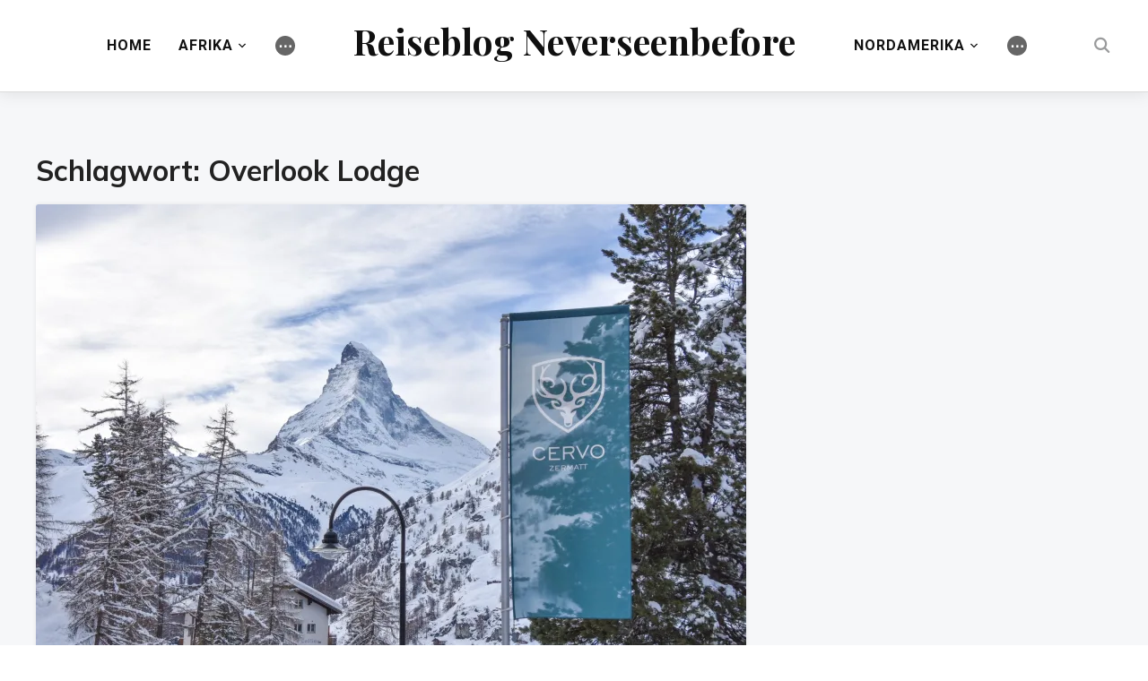

--- FILE ---
content_type: text/html; charset=UTF-8
request_url: https://www.neverseenbefore.de/tag/overlook-lodge/
body_size: 15717
content:
<!DOCTYPE html>
<html lang="de">
<head>
	<meta charset="UTF-8">
	<meta name="viewport" content="width=device-width, initial-scale=1.0">
	<link rel="profile" href="http://gmpg.org/xfn/11">
	<link rel="pingback" href="https://www.neverseenbefore.de/xmlrpc.php">

	<meta name='robots' content='index, follow, max-image-preview:large, max-snippet:-1, max-video-preview:-1' />

	<!-- This site is optimized with the Yoast SEO plugin v20.12 - https://yoast.com/wordpress/plugins/seo/ -->
	<title>Overlook Lodge Archives - Reiseblog Neverseenbefore</title>
	<link rel="canonical" href="https://www.neverseenbefore.de/tag/overlook-lodge/" />
	<meta property="og:locale" content="de_DE" />
	<meta property="og:type" content="article" />
	<meta property="og:title" content="Overlook Lodge Archives - Reiseblog Neverseenbefore" />
	<meta property="og:url" content="https://www.neverseenbefore.de/tag/overlook-lodge/" />
	<meta property="og:site_name" content="Reiseblog Neverseenbefore" />
	
	<!-- / Yoast SEO plugin. -->


<link rel='dns-prefetch' href='//stats.wp.com' />
<link rel='dns-prefetch' href='//fonts.googleapis.com' />
<link rel='dns-prefetch' href='//i0.wp.com' />
<link rel='dns-prefetch' href='//c0.wp.com' />
<link rel="alternate" type="application/rss+xml" title="Reiseblog Neverseenbefore &raquo; Feed" href="https://www.neverseenbefore.de/feed/" />
<link rel="alternate" type="application/rss+xml" title="Reiseblog Neverseenbefore &raquo; Kommentar-Feed" href="https://www.neverseenbefore.de/comments/feed/" />
<link rel="alternate" type="application/rss+xml" title="Reiseblog Neverseenbefore &raquo; Overlook Lodge Schlagwort-Feed" href="https://www.neverseenbefore.de/tag/overlook-lodge/feed/" />

<style type="text/css">
img.wp-smiley,
img.emoji {
	display: inline !important;
	border: none !important;
	box-shadow: none !important;
	height: 1em !important;
	width: 1em !important;
	margin: 0 0.07em !important;
	vertical-align: -0.1em !important;
	background: none !important;
	padding: 0 !important;
}
</style>
	<link rel='stylesheet' id='all-css-a5df66d68aecfda31bff033df59154b6' href='https://www.neverseenbefore.de/_jb_static/??-eJytlN1SgzAQhd/GK9NYvbC96PgozpIsuDUhMQkgPr1LoB2cFqYz9QLIzznfLuwG2XlBtTKNxihVjFJTTLIwTn0KQ0WA0MuYeoMbS/WGBY+SHcrVCeskvWkqqqPkK0EVwIqOdIVJFL3o/I9zduRlQpRnYEcew3/RLFQ1laSEd77x91LLkH2a9Rq/F2nRKQIjiNfjJTB/vxl2Whdz1yL6iMkD26fne8vZuCChSc5CSqROO6Iljc4H5LIVDRk91Q01JTbkSZRZxHfszhHPBT9GaVkNaNAOKcwn3kCPQRisQPV/qr9o5735fLVlxlSdT+TqU/pjo+XxZbChOZWBGLnS6YMDxKv8cUtOH1xjoBYn8E3SIUx+CfHV8Aou12m9BThRTGPWs+Kz9n5ehTVnttpDN7NAgUY7wtbKdTOwZKOADqOzKF7+h3nl9IjxuC6yJwtoPYhLF0SB0HI/5+7CMMff+AM5ncvBMo0H7Zs9bF+fd/un3X67f1DFYfsLtLcH4Q==' type='text/css' media='all' />
<style id='wp-block-library-inline-css'>
.has-text-align-justify{text-align:justify;}
</style>
<style id='wp-block-library-theme-inline-css'>
.wp-block-audio figcaption{color:#555;font-size:13px;text-align:center}.is-dark-theme .wp-block-audio figcaption{color:hsla(0,0%,100%,.65)}.wp-block-audio{margin:0 0 1em}.wp-block-code{border:1px solid #ccc;border-radius:4px;font-family:Menlo,Consolas,monaco,monospace;padding:.8em 1em}.wp-block-embed figcaption{color:#555;font-size:13px;text-align:center}.is-dark-theme .wp-block-embed figcaption{color:hsla(0,0%,100%,.65)}.wp-block-embed{margin:0 0 1em}.blocks-gallery-caption{color:#555;font-size:13px;text-align:center}.is-dark-theme .blocks-gallery-caption{color:hsla(0,0%,100%,.65)}.wp-block-image figcaption{color:#555;font-size:13px;text-align:center}.is-dark-theme .wp-block-image figcaption{color:hsla(0,0%,100%,.65)}.wp-block-image{margin:0 0 1em}.wp-block-pullquote{border-bottom:4px solid;border-top:4px solid;color:currentColor;margin-bottom:1.75em}.wp-block-pullquote cite,.wp-block-pullquote footer,.wp-block-pullquote__citation{color:currentColor;font-size:.8125em;font-style:normal;text-transform:uppercase}.wp-block-quote{border-left:.25em solid;margin:0 0 1.75em;padding-left:1em}.wp-block-quote cite,.wp-block-quote footer{color:currentColor;font-size:.8125em;font-style:normal;position:relative}.wp-block-quote.has-text-align-right{border-left:none;border-right:.25em solid;padding-left:0;padding-right:1em}.wp-block-quote.has-text-align-center{border:none;padding-left:0}.wp-block-quote.is-large,.wp-block-quote.is-style-large,.wp-block-quote.is-style-plain{border:none}.wp-block-search .wp-block-search__label{font-weight:700}.wp-block-search__button{border:1px solid #ccc;padding:.375em .625em}:where(.wp-block-group.has-background){padding:1.25em 2.375em}.wp-block-separator.has-css-opacity{opacity:.4}.wp-block-separator{border:none;border-bottom:2px solid;margin-left:auto;margin-right:auto}.wp-block-separator.has-alpha-channel-opacity{opacity:1}.wp-block-separator:not(.is-style-wide):not(.is-style-dots){width:100px}.wp-block-separator.has-background:not(.is-style-dots){border-bottom:none;height:1px}.wp-block-separator.has-background:not(.is-style-wide):not(.is-style-dots){height:2px}.wp-block-table{margin:0 0 1em}.wp-block-table td,.wp-block-table th{word-break:normal}.wp-block-table figcaption{color:#555;font-size:13px;text-align:center}.is-dark-theme .wp-block-table figcaption{color:hsla(0,0%,100%,.65)}.wp-block-video figcaption{color:#555;font-size:13px;text-align:center}.is-dark-theme .wp-block-video figcaption{color:hsla(0,0%,100%,.65)}.wp-block-video{margin:0 0 1em}.wp-block-template-part.has-background{margin-bottom:0;margin-top:0;padding:1.25em 2.375em}
</style>
<link rel='stylesheet' id='dashicons-css' href='https://www.neverseenbefore.de/wp-includes/css/dashicons.min.css?ver=6.2.8' media='all' />
<style id='global-styles-inline-css'>
body{--wp--preset--color--black: #000000;--wp--preset--color--cyan-bluish-gray: #abb8c3;--wp--preset--color--white: #ffffff;--wp--preset--color--pale-pink: #f78da7;--wp--preset--color--vivid-red: #cf2e2e;--wp--preset--color--luminous-vivid-orange: #ff6900;--wp--preset--color--luminous-vivid-amber: #fcb900;--wp--preset--color--light-green-cyan: #7bdcb5;--wp--preset--color--vivid-green-cyan: #00d084;--wp--preset--color--pale-cyan-blue: #8ed1fc;--wp--preset--color--vivid-cyan-blue: #0693e3;--wp--preset--color--vivid-purple: #9b51e0;--wp--preset--gradient--vivid-cyan-blue-to-vivid-purple: linear-gradient(135deg,rgba(6,147,227,1) 0%,rgb(155,81,224) 100%);--wp--preset--gradient--light-green-cyan-to-vivid-green-cyan: linear-gradient(135deg,rgb(122,220,180) 0%,rgb(0,208,130) 100%);--wp--preset--gradient--luminous-vivid-amber-to-luminous-vivid-orange: linear-gradient(135deg,rgba(252,185,0,1) 0%,rgba(255,105,0,1) 100%);--wp--preset--gradient--luminous-vivid-orange-to-vivid-red: linear-gradient(135deg,rgba(255,105,0,1) 0%,rgb(207,46,46) 100%);--wp--preset--gradient--very-light-gray-to-cyan-bluish-gray: linear-gradient(135deg,rgb(238,238,238) 0%,rgb(169,184,195) 100%);--wp--preset--gradient--cool-to-warm-spectrum: linear-gradient(135deg,rgb(74,234,220) 0%,rgb(151,120,209) 20%,rgb(207,42,186) 40%,rgb(238,44,130) 60%,rgb(251,105,98) 80%,rgb(254,248,76) 100%);--wp--preset--gradient--blush-light-purple: linear-gradient(135deg,rgb(255,206,236) 0%,rgb(152,150,240) 100%);--wp--preset--gradient--blush-bordeaux: linear-gradient(135deg,rgb(254,205,165) 0%,rgb(254,45,45) 50%,rgb(107,0,62) 100%);--wp--preset--gradient--luminous-dusk: linear-gradient(135deg,rgb(255,203,112) 0%,rgb(199,81,192) 50%,rgb(65,88,208) 100%);--wp--preset--gradient--pale-ocean: linear-gradient(135deg,rgb(255,245,203) 0%,rgb(182,227,212) 50%,rgb(51,167,181) 100%);--wp--preset--gradient--electric-grass: linear-gradient(135deg,rgb(202,248,128) 0%,rgb(113,206,126) 100%);--wp--preset--gradient--midnight: linear-gradient(135deg,rgb(2,3,129) 0%,rgb(40,116,252) 100%);--wp--preset--duotone--dark-grayscale: url('#wp-duotone-dark-grayscale');--wp--preset--duotone--grayscale: url('#wp-duotone-grayscale');--wp--preset--duotone--purple-yellow: url('#wp-duotone-purple-yellow');--wp--preset--duotone--blue-red: url('#wp-duotone-blue-red');--wp--preset--duotone--midnight: url('#wp-duotone-midnight');--wp--preset--duotone--magenta-yellow: url('#wp-duotone-magenta-yellow');--wp--preset--duotone--purple-green: url('#wp-duotone-purple-green');--wp--preset--duotone--blue-orange: url('#wp-duotone-blue-orange');--wp--preset--font-size--small: 13px;--wp--preset--font-size--medium: 20px;--wp--preset--font-size--large: 36px;--wp--preset--font-size--x-large: 42px;--wp--preset--spacing--20: 0.44rem;--wp--preset--spacing--30: 0.67rem;--wp--preset--spacing--40: 1rem;--wp--preset--spacing--50: 1.5rem;--wp--preset--spacing--60: 2.25rem;--wp--preset--spacing--70: 3.38rem;--wp--preset--spacing--80: 5.06rem;--wp--preset--shadow--natural: 6px 6px 9px rgba(0, 0, 0, 0.2);--wp--preset--shadow--deep: 12px 12px 50px rgba(0, 0, 0, 0.4);--wp--preset--shadow--sharp: 6px 6px 0px rgba(0, 0, 0, 0.2);--wp--preset--shadow--outlined: 6px 6px 0px -3px rgba(255, 255, 255, 1), 6px 6px rgba(0, 0, 0, 1);--wp--preset--shadow--crisp: 6px 6px 0px rgba(0, 0, 0, 1);}:where(.is-layout-flex){gap: 0.5em;}body .is-layout-flow > .alignleft{float: left;margin-inline-start: 0;margin-inline-end: 2em;}body .is-layout-flow > .alignright{float: right;margin-inline-start: 2em;margin-inline-end: 0;}body .is-layout-flow > .aligncenter{margin-left: auto !important;margin-right: auto !important;}body .is-layout-constrained > .alignleft{float: left;margin-inline-start: 0;margin-inline-end: 2em;}body .is-layout-constrained > .alignright{float: right;margin-inline-start: 2em;margin-inline-end: 0;}body .is-layout-constrained > .aligncenter{margin-left: auto !important;margin-right: auto !important;}body .is-layout-constrained > :where(:not(.alignleft):not(.alignright):not(.alignfull)){max-width: var(--wp--style--global--content-size);margin-left: auto !important;margin-right: auto !important;}body .is-layout-constrained > .alignwide{max-width: var(--wp--style--global--wide-size);}body .is-layout-flex{display: flex;}body .is-layout-flex{flex-wrap: wrap;align-items: center;}body .is-layout-flex > *{margin: 0;}:where(.wp-block-columns.is-layout-flex){gap: 2em;}.has-black-color{color: var(--wp--preset--color--black) !important;}.has-cyan-bluish-gray-color{color: var(--wp--preset--color--cyan-bluish-gray) !important;}.has-white-color{color: var(--wp--preset--color--white) !important;}.has-pale-pink-color{color: var(--wp--preset--color--pale-pink) !important;}.has-vivid-red-color{color: var(--wp--preset--color--vivid-red) !important;}.has-luminous-vivid-orange-color{color: var(--wp--preset--color--luminous-vivid-orange) !important;}.has-luminous-vivid-amber-color{color: var(--wp--preset--color--luminous-vivid-amber) !important;}.has-light-green-cyan-color{color: var(--wp--preset--color--light-green-cyan) !important;}.has-vivid-green-cyan-color{color: var(--wp--preset--color--vivid-green-cyan) !important;}.has-pale-cyan-blue-color{color: var(--wp--preset--color--pale-cyan-blue) !important;}.has-vivid-cyan-blue-color{color: var(--wp--preset--color--vivid-cyan-blue) !important;}.has-vivid-purple-color{color: var(--wp--preset--color--vivid-purple) !important;}.has-black-background-color{background-color: var(--wp--preset--color--black) !important;}.has-cyan-bluish-gray-background-color{background-color: var(--wp--preset--color--cyan-bluish-gray) !important;}.has-white-background-color{background-color: var(--wp--preset--color--white) !important;}.has-pale-pink-background-color{background-color: var(--wp--preset--color--pale-pink) !important;}.has-vivid-red-background-color{background-color: var(--wp--preset--color--vivid-red) !important;}.has-luminous-vivid-orange-background-color{background-color: var(--wp--preset--color--luminous-vivid-orange) !important;}.has-luminous-vivid-amber-background-color{background-color: var(--wp--preset--color--luminous-vivid-amber) !important;}.has-light-green-cyan-background-color{background-color: var(--wp--preset--color--light-green-cyan) !important;}.has-vivid-green-cyan-background-color{background-color: var(--wp--preset--color--vivid-green-cyan) !important;}.has-pale-cyan-blue-background-color{background-color: var(--wp--preset--color--pale-cyan-blue) !important;}.has-vivid-cyan-blue-background-color{background-color: var(--wp--preset--color--vivid-cyan-blue) !important;}.has-vivid-purple-background-color{background-color: var(--wp--preset--color--vivid-purple) !important;}.has-black-border-color{border-color: var(--wp--preset--color--black) !important;}.has-cyan-bluish-gray-border-color{border-color: var(--wp--preset--color--cyan-bluish-gray) !important;}.has-white-border-color{border-color: var(--wp--preset--color--white) !important;}.has-pale-pink-border-color{border-color: var(--wp--preset--color--pale-pink) !important;}.has-vivid-red-border-color{border-color: var(--wp--preset--color--vivid-red) !important;}.has-luminous-vivid-orange-border-color{border-color: var(--wp--preset--color--luminous-vivid-orange) !important;}.has-luminous-vivid-amber-border-color{border-color: var(--wp--preset--color--luminous-vivid-amber) !important;}.has-light-green-cyan-border-color{border-color: var(--wp--preset--color--light-green-cyan) !important;}.has-vivid-green-cyan-border-color{border-color: var(--wp--preset--color--vivid-green-cyan) !important;}.has-pale-cyan-blue-border-color{border-color: var(--wp--preset--color--pale-cyan-blue) !important;}.has-vivid-cyan-blue-border-color{border-color: var(--wp--preset--color--vivid-cyan-blue) !important;}.has-vivid-purple-border-color{border-color: var(--wp--preset--color--vivid-purple) !important;}.has-vivid-cyan-blue-to-vivid-purple-gradient-background{background: var(--wp--preset--gradient--vivid-cyan-blue-to-vivid-purple) !important;}.has-light-green-cyan-to-vivid-green-cyan-gradient-background{background: var(--wp--preset--gradient--light-green-cyan-to-vivid-green-cyan) !important;}.has-luminous-vivid-amber-to-luminous-vivid-orange-gradient-background{background: var(--wp--preset--gradient--luminous-vivid-amber-to-luminous-vivid-orange) !important;}.has-luminous-vivid-orange-to-vivid-red-gradient-background{background: var(--wp--preset--gradient--luminous-vivid-orange-to-vivid-red) !important;}.has-very-light-gray-to-cyan-bluish-gray-gradient-background{background: var(--wp--preset--gradient--very-light-gray-to-cyan-bluish-gray) !important;}.has-cool-to-warm-spectrum-gradient-background{background: var(--wp--preset--gradient--cool-to-warm-spectrum) !important;}.has-blush-light-purple-gradient-background{background: var(--wp--preset--gradient--blush-light-purple) !important;}.has-blush-bordeaux-gradient-background{background: var(--wp--preset--gradient--blush-bordeaux) !important;}.has-luminous-dusk-gradient-background{background: var(--wp--preset--gradient--luminous-dusk) !important;}.has-pale-ocean-gradient-background{background: var(--wp--preset--gradient--pale-ocean) !important;}.has-electric-grass-gradient-background{background: var(--wp--preset--gradient--electric-grass) !important;}.has-midnight-gradient-background{background: var(--wp--preset--gradient--midnight) !important;}.has-small-font-size{font-size: var(--wp--preset--font-size--small) !important;}.has-medium-font-size{font-size: var(--wp--preset--font-size--medium) !important;}.has-large-font-size{font-size: var(--wp--preset--font-size--large) !important;}.has-x-large-font-size{font-size: var(--wp--preset--font-size--x-large) !important;}
.wp-block-navigation a:where(:not(.wp-element-button)){color: inherit;}
:where(.wp-block-columns.is-layout-flex){gap: 2em;}
.wp-block-pullquote{font-size: 1.5em;line-height: 1.6;}
</style>
<link rel='stylesheet' id='derive-google-fonts-css' href='https://fonts.googleapis.com/css?family=Mulish%3Aregular%2C700%2C700i%2Citalic%7CPlayfair+Display%3Aregular%2C700%2C900%7CRoboto%3Aregular%2C700&#038;subset=latin&#038;display=swap&#038;ver=6.2.8' media='all' />
<link rel='preload' as='font'  id='wpzoom-social-icons-font-academicons-woff2-css' href='https://www.neverseenbefore.de/wp-content/plugins/social-icons-widget-by-wpzoom/assets/font/academicons.woff2?v=1.9.2' type='font/woff2' crossorigin />
<link rel='preload' as='font'  id='wpzoom-social-icons-font-fontawesome-3-woff2-css' href='https://www.neverseenbefore.de/wp-content/plugins/social-icons-widget-by-wpzoom/assets/font/fontawesome-webfont.woff2?v=4.7.0' type='font/woff2' crossorigin />
<link rel='preload' as='font'  id='wpzoom-social-icons-font-genericons-woff-css' href='https://www.neverseenbefore.de/wp-content/plugins/social-icons-widget-by-wpzoom/assets/font/Genericons.woff' type='font/woff' crossorigin />
<link rel='preload' as='font'  id='wpzoom-social-icons-font-socicon-woff2-css' href='https://www.neverseenbefore.de/wp-content/plugins/social-icons-widget-by-wpzoom/assets/font/socicon.woff2?v=4.2.14' type='font/woff2' crossorigin />





<link rel="https://api.w.org/" href="https://www.neverseenbefore.de/wp-json/" /><link rel="alternate" type="application/json" href="https://www.neverseenbefore.de/wp-json/wp/v2/tags/601" /><link rel="EditURI" type="application/rsd+xml" title="RSD" href="https://www.neverseenbefore.de/xmlrpc.php?rsd" />
<link rel="wlwmanifest" type="application/wlwmanifest+xml" href="https://www.neverseenbefore.de/wp-includes/wlwmanifest.xml" />
<meta name="generator" content="WordPress 6.2.8" />
	<style>img#wpstats{display:none}</style>
		<!-- WPZOOM Theme / Framework -->
<meta name="generator" content="Derive 1.0.7" />
<meta name="generator" content="WPZOOM Framework 1.9.17" />

<!-- Begin Theme Custom CSS -->
<style type="text/css" id="wpzoom-derive-custom-css">
.home .recent-posts .post .entry-body .entry-author, .blog .recent-posts .post .entry-body .entry-author{display:none;}.home .recent-posts .post .entry-body .entry-date, .blog .recent-posts .post .entry-body .entry-date{display:none;}.home .recent-posts .post .entry-body .meta-comments, .blog .recent-posts .post .entry-body .meta-comments{display:none;}.archive .recent-posts .post .entry-body .entry-author{display:none;}.archive .recent-posts .post .entry-body .entry-date{display:none;}.archive .recent-posts .post .entry-body .meta-comments{display:none;}a{color:#222222;}div.wpforms-container-full .wpforms-form input[type=submit]:hover, div.wpforms-container-full .wpforms-form button[type=submit]:hover, div.wpforms-container-full .wpforms-form .wpforms-page-button:hover, button:hover, input[type=button]:hover, input[type=reset]:hover, input[type=submit]:hover{background:#444444;}.navbar-nav > li > a:hover{color:#4a4a4a;}.current-menu-item a, .current_page_item a, .current-menu-parent a, .current_page_parent a{border-bottom-color:#4a4a4a;}.entry-title a:hover{color:#222222;}.derive-posts-grid .wpzabb-post-column .post-categories, .recent-posts article .entry-meta{color:#666666;}.derive-posts-grid .wpzabb-post-column .post-categories a:hover, .recent-posts article .entry-meta a:hover{color:#000000;}.single .entry-meta a:hover{color:#000000;}.navbar-nav a{font-family:"Roboto";}
@media screen and (min-width: 769px){body, .footer-widgets .column, .site-info{font-size:16px;}.navbar-brand-wpz h1 a{font-size:40px;}.widget h3.title, .side-nav .widget .title{font-size:24px;}.entry-title{font-size:28px;}.single h1.entry-title{font-size:58px;}.single .has-post-cover .entry-header .entry-title{font-size:58px;}.page h1.entry-title{font-size:42px;}.page .has-post-cover .entry-header h1.entry-title{font-size:45px;}}
@media screen and (max-width: 768px){body, .footer-widgets .column, .site-info{font-size:16px;}.navbar-brand-wpz h1 a{font-size:40px;}.widget h3.title, .side-nav .widget .title{font-size:24px;}.entry-title{font-size:22px;}.single h1.entry-title{font-size:32px;}.single .has-post-cover .entry-header .entry-title{font-size:32px;}.page h1.entry-title{font-size:26px;}.page .has-post-cover .entry-header h1.entry-title{font-size:32px;}}
@media screen and (max-width: 480px){body, .footer-widgets .column, .site-info{font-size:16px;}.navbar-brand-wpz h1 a{font-size:28px;}.widget h3.title, .side-nav .widget .title{font-size:20px;}.entry-title{font-size:22px;}.single h1.entry-title{font-size:24px;}.single .has-post-cover .entry-header .entry-title{font-size:24px;}.page h1.entry-title{font-size:24px;}.page .has-post-cover .entry-header h1.entry-title{font-size:24px;}}
</style>
<!-- End Theme Custom CSS -->
<style type="text/css" id="custom-background-css">
body.custom-background { background-color: #ffffff; }
</style>
				<style type="text/css">
				/* If html does not have either class, do not show lazy loaded images. */
				html:not( .jetpack-lazy-images-js-enabled ):not( .js ) .jetpack-lazy-image {
					display: none;
				}
			</style>
			
		<link rel="icon" href="https://i0.wp.com/www.neverseenbefore.de/wp-content/uploads/2023/08/cropped-favicon.jpg?fit=32%2C32&#038;ssl=1" sizes="32x32" />
<link rel="icon" href="https://i0.wp.com/www.neverseenbefore.de/wp-content/uploads/2023/08/cropped-favicon.jpg?fit=192%2C192&#038;ssl=1" sizes="192x192" />
<link rel="apple-touch-icon" href="https://i0.wp.com/www.neverseenbefore.de/wp-content/uploads/2023/08/cropped-favicon.jpg?fit=180%2C180&#038;ssl=1" />
<meta name="msapplication-TileImage" content="https://i0.wp.com/www.neverseenbefore.de/wp-content/uploads/2023/08/cropped-favicon.jpg?fit=270%2C270&#038;ssl=1" />
</head>
<body class="archive tag tag-overlook-lodge tag-601 custom-background">
<svg xmlns="http://www.w3.org/2000/svg" viewBox="0 0 0 0" width="0" height="0" focusable="false" role="none" style="visibility: hidden; position: absolute; left: -9999px; overflow: hidden;" ><defs><filter id="wp-duotone-dark-grayscale"><feColorMatrix color-interpolation-filters="sRGB" type="matrix" values=" .299 .587 .114 0 0 .299 .587 .114 0 0 .299 .587 .114 0 0 .299 .587 .114 0 0 " /><feComponentTransfer color-interpolation-filters="sRGB" ><feFuncR type="table" tableValues="0 0.49803921568627" /><feFuncG type="table" tableValues="0 0.49803921568627" /><feFuncB type="table" tableValues="0 0.49803921568627" /><feFuncA type="table" tableValues="1 1" /></feComponentTransfer><feComposite in2="SourceGraphic" operator="in" /></filter></defs></svg><svg xmlns="http://www.w3.org/2000/svg" viewBox="0 0 0 0" width="0" height="0" focusable="false" role="none" style="visibility: hidden; position: absolute; left: -9999px; overflow: hidden;" ><defs><filter id="wp-duotone-grayscale"><feColorMatrix color-interpolation-filters="sRGB" type="matrix" values=" .299 .587 .114 0 0 .299 .587 .114 0 0 .299 .587 .114 0 0 .299 .587 .114 0 0 " /><feComponentTransfer color-interpolation-filters="sRGB" ><feFuncR type="table" tableValues="0 1" /><feFuncG type="table" tableValues="0 1" /><feFuncB type="table" tableValues="0 1" /><feFuncA type="table" tableValues="1 1" /></feComponentTransfer><feComposite in2="SourceGraphic" operator="in" /></filter></defs></svg><svg xmlns="http://www.w3.org/2000/svg" viewBox="0 0 0 0" width="0" height="0" focusable="false" role="none" style="visibility: hidden; position: absolute; left: -9999px; overflow: hidden;" ><defs><filter id="wp-duotone-purple-yellow"><feColorMatrix color-interpolation-filters="sRGB" type="matrix" values=" .299 .587 .114 0 0 .299 .587 .114 0 0 .299 .587 .114 0 0 .299 .587 .114 0 0 " /><feComponentTransfer color-interpolation-filters="sRGB" ><feFuncR type="table" tableValues="0.54901960784314 0.98823529411765" /><feFuncG type="table" tableValues="0 1" /><feFuncB type="table" tableValues="0.71764705882353 0.25490196078431" /><feFuncA type="table" tableValues="1 1" /></feComponentTransfer><feComposite in2="SourceGraphic" operator="in" /></filter></defs></svg><svg xmlns="http://www.w3.org/2000/svg" viewBox="0 0 0 0" width="0" height="0" focusable="false" role="none" style="visibility: hidden; position: absolute; left: -9999px; overflow: hidden;" ><defs><filter id="wp-duotone-blue-red"><feColorMatrix color-interpolation-filters="sRGB" type="matrix" values=" .299 .587 .114 0 0 .299 .587 .114 0 0 .299 .587 .114 0 0 .299 .587 .114 0 0 " /><feComponentTransfer color-interpolation-filters="sRGB" ><feFuncR type="table" tableValues="0 1" /><feFuncG type="table" tableValues="0 0.27843137254902" /><feFuncB type="table" tableValues="0.5921568627451 0.27843137254902" /><feFuncA type="table" tableValues="1 1" /></feComponentTransfer><feComposite in2="SourceGraphic" operator="in" /></filter></defs></svg><svg xmlns="http://www.w3.org/2000/svg" viewBox="0 0 0 0" width="0" height="0" focusable="false" role="none" style="visibility: hidden; position: absolute; left: -9999px; overflow: hidden;" ><defs><filter id="wp-duotone-midnight"><feColorMatrix color-interpolation-filters="sRGB" type="matrix" values=" .299 .587 .114 0 0 .299 .587 .114 0 0 .299 .587 .114 0 0 .299 .587 .114 0 0 " /><feComponentTransfer color-interpolation-filters="sRGB" ><feFuncR type="table" tableValues="0 0" /><feFuncG type="table" tableValues="0 0.64705882352941" /><feFuncB type="table" tableValues="0 1" /><feFuncA type="table" tableValues="1 1" /></feComponentTransfer><feComposite in2="SourceGraphic" operator="in" /></filter></defs></svg><svg xmlns="http://www.w3.org/2000/svg" viewBox="0 0 0 0" width="0" height="0" focusable="false" role="none" style="visibility: hidden; position: absolute; left: -9999px; overflow: hidden;" ><defs><filter id="wp-duotone-magenta-yellow"><feColorMatrix color-interpolation-filters="sRGB" type="matrix" values=" .299 .587 .114 0 0 .299 .587 .114 0 0 .299 .587 .114 0 0 .299 .587 .114 0 0 " /><feComponentTransfer color-interpolation-filters="sRGB" ><feFuncR type="table" tableValues="0.78039215686275 1" /><feFuncG type="table" tableValues="0 0.94901960784314" /><feFuncB type="table" tableValues="0.35294117647059 0.47058823529412" /><feFuncA type="table" tableValues="1 1" /></feComponentTransfer><feComposite in2="SourceGraphic" operator="in" /></filter></defs></svg><svg xmlns="http://www.w3.org/2000/svg" viewBox="0 0 0 0" width="0" height="0" focusable="false" role="none" style="visibility: hidden; position: absolute; left: -9999px; overflow: hidden;" ><defs><filter id="wp-duotone-purple-green"><feColorMatrix color-interpolation-filters="sRGB" type="matrix" values=" .299 .587 .114 0 0 .299 .587 .114 0 0 .299 .587 .114 0 0 .299 .587 .114 0 0 " /><feComponentTransfer color-interpolation-filters="sRGB" ><feFuncR type="table" tableValues="0.65098039215686 0.40392156862745" /><feFuncG type="table" tableValues="0 1" /><feFuncB type="table" tableValues="0.44705882352941 0.4" /><feFuncA type="table" tableValues="1 1" /></feComponentTransfer><feComposite in2="SourceGraphic" operator="in" /></filter></defs></svg><svg xmlns="http://www.w3.org/2000/svg" viewBox="0 0 0 0" width="0" height="0" focusable="false" role="none" style="visibility: hidden; position: absolute; left: -9999px; overflow: hidden;" ><defs><filter id="wp-duotone-blue-orange"><feColorMatrix color-interpolation-filters="sRGB" type="matrix" values=" .299 .587 .114 0 0 .299 .587 .114 0 0 .299 .587 .114 0 0 .299 .587 .114 0 0 " /><feComponentTransfer color-interpolation-filters="sRGB" ><feFuncR type="table" tableValues="0.098039215686275 1" /><feFuncG type="table" tableValues="0 0.66274509803922" /><feFuncB type="table" tableValues="0.84705882352941 0.41960784313725" /><feFuncA type="table" tableValues="1 1" /></feComponentTransfer><feComposite in2="SourceGraphic" operator="in" /></filter></defs></svg>

<nav id="side-nav" class="side-nav" tabindex="-1">
    <div class="side-nav__scrollable-container">
        <div class="side-nav__wrap">

            <div class="side-nav__close-button">
                <button type="button" class="navbar-toggle">
                    <span class="sr-only">Toggle navigation</span>
                    <span class="icon-bar"></span>
                    <span class="icon-bar"></span>
                    <span class="icon-bar"></span>
                </button>
            </div>

            <ul class="nav navbar-nav"><li id="menu-item-18615" class="menu-item menu-item-type-post_type menu-item-object-page menu-item-home menu-item-18615"><a href="https://www.neverseenbefore.de/">Home</a></li>
<li id="menu-item-18616" class="menu-item menu-item-type-taxonomy menu-item-object-category menu-item-18616"><a href="https://www.neverseenbefore.de/category/afrika/">Afrika</a></li>
<li id="menu-item-18617" class="menu-item menu-item-type-taxonomy menu-item-object-category menu-item-18617"><a href="https://www.neverseenbefore.de/category/asien/">Asien</a></li>
<li id="menu-item-18618" class="menu-item menu-item-type-taxonomy menu-item-object-category menu-item-18618"><a href="https://www.neverseenbefore.de/category/europa/">Europa</a></li>
<li id="menu-item-18619" class="menu-item menu-item-type-taxonomy menu-item-object-category menu-item-18619"><a href="https://www.neverseenbefore.de/category/nordamerika/">Nordamerika</a></li>
<li id="menu-item-18620" class="menu-item menu-item-type-taxonomy menu-item-object-category menu-item-18620"><a href="https://www.neverseenbefore.de/category/kreuzfahrten/">Kreuzfahrten</a></li>
<li id="menu-item-18621" class="menu-item menu-item-type-taxonomy menu-item-object-category menu-item-18621"><a href="https://www.neverseenbefore.de/category/hotelreviews/">Hotels</a></li>
<li id="menu-item-18622" class="menu-item menu-item-type-post_type menu-item-object-page current_page_parent menu-item-18622"><a href="https://www.neverseenbefore.de/blog/">Blog</a></li>
</ul>
                    </div>
    </div>
</nav>
<div class="side-nav-overlay"></div>

<div class="site">

	<header class="site-header">
		
<ul id="menu-main-menu" class="nav navbar-nav dropdown sf-menu" data-field="menu_primary"><li id="menu-item-27" class="menu-item menu-item-type-custom menu-item-object-custom menu-item-home menu-item-27"><a href="http://www.neverseenbefore.de/">Home</a></li>
<li id="menu-item-29" class="menu-item menu-item-type-taxonomy menu-item-object-category menu-item-has-children menu-item-29"><a href="https://www.neverseenbefore.de/category/afrika/">Afrika</a>
<ul class="sub-menu">
	<li id="menu-item-14498" class="menu-item menu-item-type-taxonomy menu-item-object-category menu-item-14498"><a href="https://www.neverseenbefore.de/category/afrika/garden-route/">Garden Route</a></li>
	<li id="menu-item-8711" class="menu-item menu-item-type-taxonomy menu-item-object-category menu-item-8711"><a href="https://www.neverseenbefore.de/category/afrika/johannesburg/">Johannesburg</a></li>
	<li id="menu-item-3519" class="menu-item menu-item-type-taxonomy menu-item-object-category menu-item-3519"><a href="https://www.neverseenbefore.de/category/afrika/kapstadt/">Kapstadt</a></li>
	<li id="menu-item-8689" class="menu-item menu-item-type-taxonomy menu-item-object-category menu-item-8689"><a href="https://www.neverseenbefore.de/category/afrika/krueger-nationalpark/">Kruger Nationalpark</a></li>
	<li id="menu-item-4047" class="menu-item menu-item-type-taxonomy menu-item-object-category menu-item-4047"><a href="https://www.neverseenbefore.de/category/afrika/suedafrika-afrika/">Südafrika</a></li>
</ul>
</li>
<li id="menu-item-31" class="menu-item menu-item-type-taxonomy menu-item-object-category menu-item-has-children menu-item-31"><a href="https://www.neverseenbefore.de/category/asien/">Asien</a>
<ul class="sub-menu">
	<li id="menu-item-4686" class="menu-item menu-item-type-taxonomy menu-item-object-category menu-item-4686"><a href="https://www.neverseenbefore.de/category/asien/dubai/">Dubai</a></li>
	<li id="menu-item-17479" class="menu-item menu-item-type-taxonomy menu-item-object-category menu-item-17479"><a href="https://www.neverseenbefore.de/category/asien/israel/">Israel</a></li>
	<li id="menu-item-3574" class="menu-item menu-item-type-taxonomy menu-item-object-category menu-item-3574"><a href="https://www.neverseenbefore.de/category/asien/singapur/">Singapur</a></li>
</ul>
</li>
<li id="menu-item-33" class="menu-item menu-item-type-taxonomy menu-item-object-category menu-item-has-children menu-item-33"><a href="https://www.neverseenbefore.de/category/europa/">Europa</a>
<ul class="sub-menu">
	<li id="menu-item-5500" class="menu-item menu-item-type-taxonomy menu-item-object-category menu-item-5500"><a href="https://www.neverseenbefore.de/category/europa/belgien/">Belgien</a></li>
	<li id="menu-item-5951" class="menu-item menu-item-type-taxonomy menu-item-object-category menu-item-5951"><a href="https://www.neverseenbefore.de/category/europa/deutschland/">Deutschland</a></li>
	<li id="menu-item-6959" class="menu-item menu-item-type-taxonomy menu-item-object-category menu-item-6959"><a href="https://www.neverseenbefore.de/category/europa/england/">England</a></li>
	<li id="menu-item-18706" class="menu-item menu-item-type-taxonomy menu-item-object-category menu-item-18706"><a href="https://www.neverseenbefore.de/category/europa/frankreich/">Frankreich</a></li>
	<li id="menu-item-5278" class="menu-item menu-item-type-taxonomy menu-item-object-category menu-item-5278"><a href="https://www.neverseenbefore.de/category/europa/gran-canaria/">Gran Canaria</a></li>
	<li id="menu-item-17480" class="menu-item menu-item-type-taxonomy menu-item-object-category menu-item-17480"><a href="https://www.neverseenbefore.de/category/europa/griechenland-europa/">Griechenland</a></li>
	<li id="menu-item-4876" class="menu-item menu-item-type-taxonomy menu-item-object-category menu-item-4876"><a href="https://www.neverseenbefore.de/category/europa/italien/">Italien</a></li>
	<li id="menu-item-5801" class="menu-item menu-item-type-taxonomy menu-item-object-category menu-item-5801"><a href="https://www.neverseenbefore.de/category/europa/niederlande/">Niederlande</a></li>
	<li id="menu-item-5963" class="menu-item menu-item-type-taxonomy menu-item-object-category menu-item-5963"><a href="https://www.neverseenbefore.de/category/europa/oesterreich/">Österreich</a></li>
	<li id="menu-item-20266" class="menu-item menu-item-type-taxonomy menu-item-object-category menu-item-20266"><a href="https://www.neverseenbefore.de/category/europa/polen/">Polen</a></li>
	<li id="menu-item-14645" class="menu-item menu-item-type-taxonomy menu-item-object-category menu-item-14645"><a href="https://www.neverseenbefore.de/category/europa/portugal/">Portugal</a></li>
	<li id="menu-item-7756" class="menu-item menu-item-type-taxonomy menu-item-object-category menu-item-7756"><a href="https://www.neverseenbefore.de/category/europa/roadtrips-europa/">Roadtrips</a></li>
	<li id="menu-item-12605" class="menu-item menu-item-type-taxonomy menu-item-object-category menu-item-12605"><a href="https://www.neverseenbefore.de/category/europa/schweiz-europa/">Schweiz</a></li>
	<li id="menu-item-40" class="menu-item menu-item-type-taxonomy menu-item-object-category menu-item-40"><a href="https://www.neverseenbefore.de/category/europa/skandinavien/">Skandinavien</a></li>
	<li id="menu-item-15084" class="menu-item menu-item-type-taxonomy menu-item-object-category menu-item-15084"><a href="https://www.neverseenbefore.de/category/europa/teneriffa/">Teneriffa</a></li>
</ul>
</li>
</ul>
	<div class="navbar-header" data-field="site_title"><div class="navbar-brand-wpz"><h1><a href="https://www.neverseenbefore.de" title="Reisen veredelt den Geist und räumt mit all unseren Vorurteilen auf. (Oscar Wilde)">Reiseblog Neverseenbefore</a></h1><div class="navbar-sticky"><h1><a href="https://www.neverseenbefore.de" title="Reisen veredelt den Geist und räumt mit all unseren Vorurteilen auf. (Oscar Wilde)">Reiseblog Neverseenbefore</a></h1></div></div></div>
	<ul id="menu-second-menu" class="nav navbar-nav dropdown sf-menu" data-field="menu_secondary"><li id="menu-item-18593" class="menu-item menu-item-type-taxonomy menu-item-object-category menu-item-has-children menu-item-18593"><a href="https://www.neverseenbefore.de/category/nordamerika/">Nordamerika</a>
<ul class="sub-menu">
	<li id="menu-item-18603" class="menu-item menu-item-type-taxonomy menu-item-object-category menu-item-18603"><a href="https://www.neverseenbefore.de/category/nordamerika/alaska/">Alaska</a></li>
	<li id="menu-item-18604" class="menu-item menu-item-type-taxonomy menu-item-object-category menu-item-18604"><a href="https://www.neverseenbefore.de/category/nordamerika/florida/">Florida</a></li>
	<li id="menu-item-18594" class="menu-item menu-item-type-taxonomy menu-item-object-category menu-item-18594"><a href="https://www.neverseenbefore.de/category/nordamerika/las-vegas/">Las Vegas</a></li>
	<li id="menu-item-18595" class="menu-item menu-item-type-taxonomy menu-item-object-category menu-item-18595"><a href="https://www.neverseenbefore.de/category/nordamerika/los-angeles/">Los Angeles</a></li>
	<li id="menu-item-18596" class="menu-item menu-item-type-taxonomy menu-item-object-category menu-item-18596"><a href="https://www.neverseenbefore.de/category/nordamerika/new-orleans/">New Orleans</a></li>
	<li id="menu-item-18743" class="menu-item menu-item-type-taxonomy menu-item-object-category menu-item-18743"><a href="https://www.neverseenbefore.de/category/nordamerika/roadtrips-nordamerika/">Roadtrips Nordamerika</a></li>
	<li id="menu-item-18598" class="menu-item menu-item-type-taxonomy menu-item-object-category menu-item-18598"><a href="https://www.neverseenbefore.de/category/nordamerika/san-diego/">San Diego</a></li>
	<li id="menu-item-18599" class="menu-item menu-item-type-taxonomy menu-item-object-category menu-item-18599"><a href="https://www.neverseenbefore.de/category/nordamerika/san-francisco/">San Francisco</a></li>
	<li id="menu-item-18600" class="menu-item menu-item-type-taxonomy menu-item-object-category menu-item-18600"><a href="https://www.neverseenbefore.de/category/nordamerika/seattle/">Seattle</a></li>
	<li id="menu-item-18601" class="menu-item menu-item-type-taxonomy menu-item-object-category menu-item-18601"><a href="https://www.neverseenbefore.de/category/nordamerika/vancouver/">Vancouver</a></li>
	<li id="menu-item-18602" class="menu-item menu-item-type-taxonomy menu-item-object-category menu-item-18602"><a href="https://www.neverseenbefore.de/category/nordamerika/yosemite-national-park/">Yosemite National Park</a></li>
</ul>
</li>
<li id="menu-item-18606" class="menu-item menu-item-type-taxonomy menu-item-object-category menu-item-has-children menu-item-18606"><a href="https://www.neverseenbefore.de/category/kreuzfahrten/">Kreuzfahrten</a>
<ul class="sub-menu">
	<li id="menu-item-18611" class="menu-item menu-item-type-taxonomy menu-item-object-category menu-item-18611"><a href="https://www.neverseenbefore.de/category/nordamerika/alaska/">Alaska</a></li>
	<li id="menu-item-18607" class="menu-item menu-item-type-taxonomy menu-item-object-category menu-item-18607"><a href="https://www.neverseenbefore.de/category/kreuzfahrten/mittelmeer/">Mittelmeer</a></li>
	<li id="menu-item-18608" class="menu-item menu-item-type-taxonomy menu-item-object-category menu-item-18608"><a href="https://www.neverseenbefore.de/category/kreuzfahrten/nordeuropa/">Nordeuropa</a></li>
	<li id="menu-item-18609" class="menu-item menu-item-type-taxonomy menu-item-object-category menu-item-18609"><a href="https://www.neverseenbefore.de/category/kreuzfahrten/norwegian-escape/">Norwegian Escape</a></li>
	<li id="menu-item-18610" class="menu-item menu-item-type-taxonomy menu-item-object-category menu-item-18610"><a href="https://www.neverseenbefore.de/category/kreuzfahrten/transatlantik/">Transatlantik</a></li>
</ul>
</li>
<li id="menu-item-18612" class="menu-item menu-item-type-taxonomy menu-item-object-category menu-item-18612"><a href="https://www.neverseenbefore.de/category/hotelreviews/">Hotels</a></li>
<li id="menu-item-18613" class="menu-item menu-item-type-post_type menu-item-object-page current_page_parent menu-item-18613"><a href="https://www.neverseenbefore.de/blog/">Blog</a></li>
</ul>
	<div id="sb-search" class="sb-search" data-field="search_form"><form method="get" id="searchform" action="https://www.neverseenbefore.de/">
    <input type="search" class="sb-search-input" placeholder="Search..."  name="s" id="s" />
    <input type="submit" id="searchsubmit" class="sb-search-submit" value="Search" />
    <span class="sb-icon-search"></span>
</form></div>

		<button type="button" class="navbar-toggle">
			<span class="sr-only">Toggle sidebar &amp; navigation</span>
			<span class="icon-bar"></span>
			<span class="icon-bar"></span>
			<span class="icon-bar"></span>
		</button>
	</header><!-- .site-header -->

<main id="main" class="site-main" role="main">

	<div class="archive-header">

		<div class="inner-wrap">

				<h2 class="section-title">Schlagwort: <span>Overlook Lodge</span></h2>
			
		</div><!-- .inner-wrap -->

	</div><!-- .archive-header -->

	<div class="inner-wrap">

        <section class="recent-posts wpz-featured-post">

			
                <section id="recent-posts">

    				
    					<article id="post-13824" class="post-13824 post type-post status-publish format-standard has-post-thumbnail hentry category-hotelreviews category-schweiz-europa tag-alpen tag-hotelreview tag-matterhorn tag-overlook-lodge tag-reisebericht tag-schweiz tag-slideshow tag-winterurlaub tag-zermatt">

    
                <div class="post-thumb"><a href="https://www.neverseenbefore.de/hotelreview-zermatt-schweiz-overlook-lodge-by-cervo/" title="Zermatt &#8211; Einzigartiger Winterurlaub in der OVERLOOK Lodge by CERVO">
                    <img width="800" height="510" src="https://i0.wp.com/www.neverseenbefore.de/wp-content/uploads/2018/02/CervoMatterhorn.jpg?resize=800%2C510&amp;ssl=1" class="attachment-loop-first size-loop-first wp-post-image jetpack-lazy-image" alt decoding="async" data-attachment-id="13966" data-permalink="https://www.neverseenbefore.de/hotelreview-zermatt-schweiz-overlook-lodge-by-cervo/cervomatterhorn/" data-orig-file="https://i0.wp.com/www.neverseenbefore.de/wp-content/uploads/2018/02/CervoMatterhorn.jpg?fit=2048%2C1365&amp;ssl=1" data-orig-size="2048,1365" data-comments-opened="1" data-image-meta="{&quot;aperture&quot;:&quot;0&quot;,&quot;credit&quot;:&quot;&quot;,&quot;camera&quot;:&quot;&quot;,&quot;caption&quot;:&quot;&quot;,&quot;created_timestamp&quot;:&quot;0&quot;,&quot;copyright&quot;:&quot;&quot;,&quot;focal_length&quot;:&quot;0&quot;,&quot;iso&quot;:&quot;0&quot;,&quot;shutter_speed&quot;:&quot;0&quot;,&quot;title&quot;:&quot;&quot;,&quot;orientation&quot;:&quot;0&quot;}" data-image-title="CERVO Zermatt" data-image-description data-image-caption data-medium-file="https://i0.wp.com/www.neverseenbefore.de/wp-content/uploads/2018/02/CervoMatterhorn.jpg?fit=2048%2C1365&amp;ssl=1" data-large-file="https://i0.wp.com/www.neverseenbefore.de/wp-content/uploads/2018/02/CervoMatterhorn.jpg?fit=2048%2C1365&amp;ssl=1" data-lazy-srcset="https://i0.wp.com/www.neverseenbefore.de/wp-content/uploads/2018/02/CervoMatterhorn.jpg?resize=800%2C510&amp;ssl=1 800w, https://i0.wp.com/www.neverseenbefore.de/wp-content/uploads/2018/02/CervoMatterhorn.jpg?resize=1600%2C1020&amp;ssl=1 1600w" data-lazy-sizes="(max-width: 800px) 100vw, 800px" data-lazy-src="https://i0.wp.com/www.neverseenbefore.de/wp-content/uploads/2018/02/CervoMatterhorn.jpg?resize=800%2C510&amp;ssl=1&amp;is-pending-load=1" srcset="[data-uri]">                </a></div>

                <div class="post-thumb-hidden"><a href="https://www.neverseenbefore.de/hotelreview-zermatt-schweiz-overlook-lodge-by-cervo/" title="Zermatt &#8211; Einzigartiger Winterurlaub in der OVERLOOK Lodge by CERVO">
                    <img width="385" height="510" src="https://i0.wp.com/www.neverseenbefore.de/wp-content/uploads/2018/02/CervoMatterhorn.jpg?resize=385%2C510&amp;ssl=1" class="attachment-loop size-loop wp-post-image jetpack-lazy-image" alt decoding="async" data-attachment-id="13966" data-permalink="https://www.neverseenbefore.de/hotelreview-zermatt-schweiz-overlook-lodge-by-cervo/cervomatterhorn/" data-orig-file="https://i0.wp.com/www.neverseenbefore.de/wp-content/uploads/2018/02/CervoMatterhorn.jpg?fit=2048%2C1365&amp;ssl=1" data-orig-size="2048,1365" data-comments-opened="1" data-image-meta="{&quot;aperture&quot;:&quot;0&quot;,&quot;credit&quot;:&quot;&quot;,&quot;camera&quot;:&quot;&quot;,&quot;caption&quot;:&quot;&quot;,&quot;created_timestamp&quot;:&quot;0&quot;,&quot;copyright&quot;:&quot;&quot;,&quot;focal_length&quot;:&quot;0&quot;,&quot;iso&quot;:&quot;0&quot;,&quot;shutter_speed&quot;:&quot;0&quot;,&quot;title&quot;:&quot;&quot;,&quot;orientation&quot;:&quot;0&quot;}" data-image-title="CERVO Zermatt" data-image-description data-image-caption data-medium-file="https://i0.wp.com/www.neverseenbefore.de/wp-content/uploads/2018/02/CervoMatterhorn.jpg?fit=2048%2C1365&amp;ssl=1" data-large-file="https://i0.wp.com/www.neverseenbefore.de/wp-content/uploads/2018/02/CervoMatterhorn.jpg?fit=2048%2C1365&amp;ssl=1" data-lazy-srcset="https://i0.wp.com/www.neverseenbefore.de/wp-content/uploads/2018/02/CervoMatterhorn.jpg?resize=385%2C510&amp;ssl=1 385w, https://i0.wp.com/www.neverseenbefore.de/wp-content/uploads/2018/02/CervoMatterhorn.jpg?resize=770%2C1020&amp;ssl=1 770w, https://i0.wp.com/www.neverseenbefore.de/wp-content/uploads/2018/02/CervoMatterhorn.jpg?zoom=3&amp;resize=385%2C510&amp;ssl=1 1155w" data-lazy-sizes="(max-width: 385px) 100vw, 385px" data-lazy-src="https://i0.wp.com/www.neverseenbefore.de/wp-content/uploads/2018/02/CervoMatterhorn.jpg?resize=385%2C510&amp;ssl=1&amp;is-pending-load=1" srcset="[data-uri]">                </a></div>

            
    <section class="entry-body">

        <header class="entry-header">
            <div class="entry-meta"><ul class="post-categories">
	<li><a href="https://www.neverseenbefore.de/category/hotelreviews/" rel="category tag"><span class="category-color" style="color:#7fe1f9">&bull;</span><span class="category-name">Hotelreviews</span></a></li>
	<li><a href="https://www.neverseenbefore.de/category/europa/schweiz-europa/" rel="category tag"><span class="category-color" style="color:#66b77d">&bull;</span><span class="category-name">Schweiz</span></a></li></ul></div>

            <h2 class="entry-title"><a href="https://www.neverseenbefore.de/hotelreview-zermatt-schweiz-overlook-lodge-by-cervo/" rel="bookmark">Zermatt &#8211; Einzigartiger Winterurlaub in der OVERLOOK Lodge by CERVO</a></h2>
            <div class="entry-meta">
                <span class="entry-author">by <a href="https://www.neverseenbefore.de/author/anja/" title="Beiträge von Anja" rel="author">Anja</a></span>
                <span class="entry-date">on 12. November 2018</span>
                <span class="meta-comments"><a href="https://www.neverseenbefore.de/hotelreview-zermatt-schweiz-overlook-lodge-by-cervo/#respond">0 comments</a></span>

                            </div>
        </header>

        <div class="entry-content">
            <p>In diesem Jahr haben wir unseren Winterurlaub in Zermatt verbracht. Eingebettet in den Alpen liegt das beliebte Schweizer Feriendorf am Fuße des 4.478 m hohen Matterhorns. Schon bei der Anfahrt merkt man &#8211; Zermatt ist einzigartig! Im Winter ist der Furkapass gesperrt, weshalb man ab Realp nur mit dem Autozug weiter kommt. Infos zum [&hellip;]</p>

            <div class="clear"></div>

            <a class="more_link clearfix" href="https://www.neverseenbefore.de/hotelreview-zermatt-schweiz-overlook-lodge-by-cervo/" rel="nofollow">Weiterlesen</a>
        </div>

    </section>

    <div class="clearfix"></div>
</article>
    				
                </section>

				<nav class="navigation paging-navigation" role="navigation">
	<a href="https://www.neverseenbefore.de/tag/overlook-lodge/page/0/" class="page-numbers prev disabled"><span class="arrow">&larr;</span> Previous</a>

	<div class="paging-numbers">
			</div>

	<a href="https://www.neverseenbefore.de/tag/overlook-lodge/page/2/" class="page-numbers next disabled">Next <span class="arrow">&rarr;</span></a>
</nav><!-- .navigation -->
			
		</section><!-- .recent-posts -->

	</div><!-- .inner-wrap -->

</main><!-- .site-main -->


            <section class="site-widgetized-section section-footer">
            <div class="widgets clearfix">
                <div class="widget zoom-instagram-widget" id="wpzoom_instagram_widget-2">&#8230;<div class="clear"></div></div>            </div>
        </section><!-- .site-widgetized-section -->
    
    <footer id="colophon" class="site-footer" role="contentinfo">

        <div class="inner-wrap">

            
                <div class="footer-widgets widgets widget-columns-1">
                    
                        <div class="column">
                            <div class="widget_text widget widget_custom_html" id="custom_html-3"><div class="textwidget custom-html-widget"><center><a href="https://www.neverseenbefore.de/anja-lehmann/">Über mich</a> - <a href="https://www.neverseenbefore.de/kontaktformular/">Kontaktformular</a> - <a href="https://www.neverseenbefore.de/impressum/">Impressum</a></center></div><div class="clear"></div></div>                        </div><!-- .column -->

                    
                    <div class="clear"></div>

                    <div class="site-footer-separator">...</div>

                </div><!-- .footer-widgets -->


            
             <div class="footer_social" data-field="social_icons"><div id="zoom-social-icons-widget-2" class="widget zoom-social-icons-widget"><h3 class="title"><span>Follow us</span></h3>
		
<ul class="zoom-social-icons-list zoom-social-icons-list--without-canvas zoom-social-icons-list--round zoom-social-icons-list--no-labels">

		
				<li class="zoom-social_icons-list__item">
		<a class="zoom-social_icons-list__link" href="https://www.instagram.com/travelblogneverseenbefore/" target="_blank" title="Instagram" >
									
						<span class="screen-reader-text">instagram</span>
			
						<span class="zoom-social_icons-list-span social-icon socicon socicon-instagram" data-hover-rule="color" data-hover-color="#e4405f" style="color : #ffffff; font-size: 22px; padding:8px" ></span>
			
					</a>
	</li>

	
				<li class="zoom-social_icons-list__item">
		<a class="zoom-social_icons-list__link" href="http://www.facebook.com/ReiseblogNeverseenbefore" target="_blank" title="Facebook" >
									
						<span class="screen-reader-text">facebook</span>
			
						<span class="zoom-social_icons-list-span social-icon socicon socicon-facebook" data-hover-rule="color" data-hover-color="#1877F2" style="color : #ffffff; font-size: 22px; padding:8px" ></span>
			
					</a>
	</li>

	
				<li class="zoom-social_icons-list__item">
		<a class="zoom-social_icons-list__link" href="https://www.pinterest.de/ReiseblogNeverseenbefore/" target="_blank" title="" >
									
						<span class="screen-reader-text">pinterest</span>
			
						<span class="zoom-social_icons-list-span social-icon socicon socicon-pinterest" data-hover-rule="color" data-hover-color="#c92619" style="color : #ffffff; font-size: 22px; padding:8px" ></span>
			
					</a>
	</li>

	
				<li class="zoom-social_icons-list__item">
		<a class="zoom-social_icons-list__link" href="http://www.youtube.com/c/NeverseenbeforeDeReiseblog" target="_blank" title="Twitter" >
									
						<span class="screen-reader-text">youtube</span>
			
						<span class="zoom-social_icons-list-span social-icon socicon socicon-youtube" data-hover-rule="color" data-hover-color="#e02a20" style="color : #ffffff; font-size: 22px; padding:8px" ></span>
			
					</a>
	</li>

	
</ul>

		</div></div>
            <div class="site-info">
                <p class="copyright">Copyright &copy; 2026 Reiseblog Neverseenbefore</p>

                <p class="designed-by">
                    Designed by <a href="https://www.wpzoom.com/" target="_blank" rel="nofollow">WPZOOM</a>                </p>
            </div><!-- .site-info -->

        </div>

    </footer><!-- #colophon -->

</div><!-- .site -->

		<div id="jp-carousel-loading-overlay">
			<div id="jp-carousel-loading-wrapper">
				<span id="jp-carousel-library-loading">&nbsp;</span>
			</div>
		</div>
		<div class="jp-carousel-overlay" style="display: none;">

		<div class="jp-carousel-container">
			<!-- The Carousel Swiper -->
			<div
				class="jp-carousel-wrap swiper-container jp-carousel-swiper-container jp-carousel-transitions"
				itemscope
				itemtype="https://schema.org/ImageGallery">
				<div class="jp-carousel swiper-wrapper"></div>
				<div class="jp-swiper-button-prev swiper-button-prev">
					<svg width="25" height="24" viewBox="0 0 25 24" fill="none" xmlns="http://www.w3.org/2000/svg">
						<mask id="maskPrev" mask-type="alpha" maskUnits="userSpaceOnUse" x="8" y="6" width="9" height="12">
							<path d="M16.2072 16.59L11.6496 12L16.2072 7.41L14.8041 6L8.8335 12L14.8041 18L16.2072 16.59Z" fill="white"/>
						</mask>
						<g mask="url(#maskPrev)">
							<rect x="0.579102" width="23.8823" height="24" fill="#FFFFFF"/>
						</g>
					</svg>
				</div>
				<div class="jp-swiper-button-next swiper-button-next">
					<svg width="25" height="24" viewBox="0 0 25 24" fill="none" xmlns="http://www.w3.org/2000/svg">
						<mask id="maskNext" mask-type="alpha" maskUnits="userSpaceOnUse" x="8" y="6" width="8" height="12">
							<path d="M8.59814 16.59L13.1557 12L8.59814 7.41L10.0012 6L15.9718 12L10.0012 18L8.59814 16.59Z" fill="white"/>
						</mask>
						<g mask="url(#maskNext)">
							<rect x="0.34375" width="23.8822" height="24" fill="#FFFFFF"/>
						</g>
					</svg>
				</div>
			</div>
			<!-- The main close buton -->
			<div class="jp-carousel-close-hint">
				<svg width="25" height="24" viewBox="0 0 25 24" fill="none" xmlns="http://www.w3.org/2000/svg">
					<mask id="maskClose" mask-type="alpha" maskUnits="userSpaceOnUse" x="5" y="5" width="15" height="14">
						<path d="M19.3166 6.41L17.9135 5L12.3509 10.59L6.78834 5L5.38525 6.41L10.9478 12L5.38525 17.59L6.78834 19L12.3509 13.41L17.9135 19L19.3166 17.59L13.754 12L19.3166 6.41Z" fill="white"/>
					</mask>
					<g mask="url(#maskClose)">
						<rect x="0.409668" width="23.8823" height="24" fill="#FFFFFF"/>
					</g>
				</svg>
			</div>
			<!-- Image info, comments and meta -->
			<div class="jp-carousel-info">
				<div class="jp-carousel-info-footer">
					<div class="jp-carousel-pagination-container">
						<div class="jp-swiper-pagination swiper-pagination"></div>
						<div class="jp-carousel-pagination"></div>
					</div>
					<div class="jp-carousel-photo-title-container">
						<h2 class="jp-carousel-photo-caption"></h2>
					</div>
					<div class="jp-carousel-photo-icons-container">
						<a href="#" class="jp-carousel-icon-btn jp-carousel-icon-info" aria-label="Sichtbarkeit von Fotometadaten ändern">
							<span class="jp-carousel-icon">
								<svg width="25" height="24" viewBox="0 0 25 24" fill="none" xmlns="http://www.w3.org/2000/svg">
									<mask id="maskInfo" mask-type="alpha" maskUnits="userSpaceOnUse" x="2" y="2" width="21" height="20">
										<path fill-rule="evenodd" clip-rule="evenodd" d="M12.7537 2C7.26076 2 2.80273 6.48 2.80273 12C2.80273 17.52 7.26076 22 12.7537 22C18.2466 22 22.7046 17.52 22.7046 12C22.7046 6.48 18.2466 2 12.7537 2ZM11.7586 7V9H13.7488V7H11.7586ZM11.7586 11V17H13.7488V11H11.7586ZM4.79292 12C4.79292 16.41 8.36531 20 12.7537 20C17.142 20 20.7144 16.41 20.7144 12C20.7144 7.59 17.142 4 12.7537 4C8.36531 4 4.79292 7.59 4.79292 12Z" fill="white"/>
									</mask>
									<g mask="url(#maskInfo)">
										<rect x="0.8125" width="23.8823" height="24" fill="#FFFFFF"/>
									</g>
								</svg>
							</span>
						</a>
											</div>
				</div>
				<div class="jp-carousel-info-extra">
					<div class="jp-carousel-info-content-wrapper">
						<div class="jp-carousel-photo-title-container">
							<h2 class="jp-carousel-photo-title"></h2>
						</div>
						<div class="jp-carousel-comments-wrapper">
													</div>
						<div class="jp-carousel-image-meta">
							<div class="jp-carousel-title-and-caption">
								<div class="jp-carousel-photo-info">
									<h3 class="jp-carousel-caption" itemprop="caption description"></h3>
								</div>

								<div class="jp-carousel-photo-description"></div>
							</div>
							<ul class="jp-carousel-image-exif" style="display: none;"></ul>
							<a class="jp-carousel-image-download" target="_blank" style="display: none;">
								<svg width="25" height="24" viewBox="0 0 25 24" fill="none" xmlns="http://www.w3.org/2000/svg">
									<mask id="mask0" mask-type="alpha" maskUnits="userSpaceOnUse" x="3" y="3" width="19" height="18">
										<path fill-rule="evenodd" clip-rule="evenodd" d="M5.84615 5V19H19.7775V12H21.7677V19C21.7677 20.1 20.8721 21 19.7775 21H5.84615C4.74159 21 3.85596 20.1 3.85596 19V5C3.85596 3.9 4.74159 3 5.84615 3H12.8118V5H5.84615ZM14.802 5V3H21.7677V10H19.7775V6.41L9.99569 16.24L8.59261 14.83L18.3744 5H14.802Z" fill="white"/>
									</mask>
									<g mask="url(#mask0)">
										<rect x="0.870605" width="23.8823" height="24" fill="#FFFFFF"/>
									</g>
								</svg>
								<span class="jp-carousel-download-text"></span>
							</a>
							<div class="jp-carousel-image-map" style="display: none;"></div>
						</div>
					</div>
				</div>
			</div>
		</div>

		</div>
		<link rel='stylesheet' id='all-css-aaeb564a65534f67e5cee31104c3977d' href='https://www.neverseenbefore.de/_jb_static/??-eJyVjEEOQDAQAH/jpBYX7UG8pV0bQW0b243vi4QHuM5kBq5sMHEhLpCjLisLbFSyxx2ONGskAfRnUqEIcq2ZThOU50gNitTwJ3+F+cBzmI6xG3rrWuv6tsIwdjcZhDXh' type='text/css' media='all' />








<script type="application/ld+json" class="yoast-schema-graph">{"@context":"https://schema.org","@graph":[{"@type":"CollectionPage","@id":"https://www.neverseenbefore.de/tag/overlook-lodge/","url":"https://www.neverseenbefore.de/tag/overlook-lodge/","name":"Overlook Lodge Archives - Reiseblog Neverseenbefore","isPartOf":{"@id":"https://www.neverseenbefore.de/#website"},"primaryImageOfPage":{"@id":"https://www.neverseenbefore.de/tag/overlook-lodge/#primaryimage"},"image":{"@id":"https://www.neverseenbefore.de/tag/overlook-lodge/#primaryimage"},"thumbnailUrl":"https://i0.wp.com/www.neverseenbefore.de/wp-content/uploads/2018/02/CervoMatterhorn.jpg?fit=2048%2C1365&ssl=1","breadcrumb":{"@id":"https://www.neverseenbefore.de/tag/overlook-lodge/#breadcrumb"},"inLanguage":"de"},{"@type":"ImageObject","inLanguage":"de","@id":"https://www.neverseenbefore.de/tag/overlook-lodge/#primaryimage","url":"https://i0.wp.com/www.neverseenbefore.de/wp-content/uploads/2018/02/CervoMatterhorn.jpg?fit=2048%2C1365&ssl=1","contentUrl":"https://i0.wp.com/www.neverseenbefore.de/wp-content/uploads/2018/02/CervoMatterhorn.jpg?fit=2048%2C1365&ssl=1","width":2048,"height":1365},{"@type":"BreadcrumbList","@id":"https://www.neverseenbefore.de/tag/overlook-lodge/#breadcrumb","itemListElement":[{"@type":"ListItem","position":1,"name":"Startseite","item":"https://www.neverseenbefore.de/"},{"@type":"ListItem","position":2,"name":"Overlook Lodge"}]},{"@type":"WebSite","@id":"https://www.neverseenbefore.de/#website","url":"https://www.neverseenbefore.de/","name":"Reiseblog Neverseenbefore","description":"Reisen veredelt den Geist und räumt mit all unseren Vorurteilen auf. (Oscar Wilde)","publisher":{"@id":"https://www.neverseenbefore.de/#/schema/person/e693eea1c69f6ca002ab2ee46312f46e"},"potentialAction":[{"@type":"SearchAction","target":{"@type":"EntryPoint","urlTemplate":"https://www.neverseenbefore.de/?s={search_term_string}"},"query-input":"required name=search_term_string"}],"inLanguage":"de"},{"@type":["Person","Organization"],"@id":"https://www.neverseenbefore.de/#/schema/person/e693eea1c69f6ca002ab2ee46312f46e","name":"Anja","image":{"@type":"ImageObject","inLanguage":"de","@id":"https://www.neverseenbefore.de/#/schema/person/image/","url":"https://i0.wp.com/www.neverseenbefore.de/wp-content/uploads/2023/06/Profilbild.jpg?fit=1536%2C2048&ssl=1","contentUrl":"https://i0.wp.com/www.neverseenbefore.de/wp-content/uploads/2023/06/Profilbild.jpg?fit=1536%2C2048&ssl=1","width":1536,"height":2048,"caption":"Anja"},"logo":{"@id":"https://www.neverseenbefore.de/#/schema/person/image/"},"sameAs":["http://www.neverseenbefore.de","www.facebook.com/ReiseblogNeverseenbefore","www.instagram.com/travelblogneverseenbefore/","https://www.pinterest.de/ReiseblogNeverseenbefore/","www.youtube.com/c/NeverseenbeforeDeReiseblog"]}]}</script><script type="text/javascript">
window._wpemojiSettings = {"baseUrl":"https:\/\/s.w.org\/images\/core\/emoji\/14.0.0\/72x72\/","ext":".png","svgUrl":"https:\/\/s.w.org\/images\/core\/emoji\/14.0.0\/svg\/","svgExt":".svg","source":{"concatemoji":"https:\/\/www.neverseenbefore.de\/wp-includes\/js\/wp-emoji-release.min.js?ver=6.2.8"}};
/*! This file is auto-generated */
!function(e,a,t){var n,r,o,i=a.createElement("canvas"),p=i.getContext&&i.getContext("2d");function s(e,t){p.clearRect(0,0,i.width,i.height),p.fillText(e,0,0);e=i.toDataURL();return p.clearRect(0,0,i.width,i.height),p.fillText(t,0,0),e===i.toDataURL()}function c(e){var t=a.createElement("script");t.src=e,t.defer=t.type="text/javascript",a.getElementsByTagName("head")[0].appendChild(t)}for(o=Array("flag","emoji"),t.supports={everything:!0,everythingExceptFlag:!0},r=0;r<o.length;r++)t.supports[o[r]]=function(e){if(p&&p.fillText)switch(p.textBaseline="top",p.font="600 32px Arial",e){case"flag":return s("\ud83c\udff3\ufe0f\u200d\u26a7\ufe0f","\ud83c\udff3\ufe0f\u200b\u26a7\ufe0f")?!1:!s("\ud83c\uddfa\ud83c\uddf3","\ud83c\uddfa\u200b\ud83c\uddf3")&&!s("\ud83c\udff4\udb40\udc67\udb40\udc62\udb40\udc65\udb40\udc6e\udb40\udc67\udb40\udc7f","\ud83c\udff4\u200b\udb40\udc67\u200b\udb40\udc62\u200b\udb40\udc65\u200b\udb40\udc6e\u200b\udb40\udc67\u200b\udb40\udc7f");case"emoji":return!s("\ud83e\udef1\ud83c\udffb\u200d\ud83e\udef2\ud83c\udfff","\ud83e\udef1\ud83c\udffb\u200b\ud83e\udef2\ud83c\udfff")}return!1}(o[r]),t.supports.everything=t.supports.everything&&t.supports[o[r]],"flag"!==o[r]&&(t.supports.everythingExceptFlag=t.supports.everythingExceptFlag&&t.supports[o[r]]);t.supports.everythingExceptFlag=t.supports.everythingExceptFlag&&!t.supports.flag,t.DOMReady=!1,t.readyCallback=function(){t.DOMReady=!0},t.supports.everything||(n=function(){t.readyCallback()},a.addEventListener?(a.addEventListener("DOMContentLoaded",n,!1),e.addEventListener("load",n,!1)):(e.attachEvent("onload",n),a.attachEvent("onreadystatechange",function(){"complete"===a.readyState&&t.readyCallback()})),(e=t.source||{}).concatemoji?c(e.concatemoji):e.wpemoji&&e.twemoji&&(c(e.twemoji),c(e.wpemoji)))}(window,document,window._wpemojiSettings);
</script><script src='https://www.neverseenbefore.de/wp-includes/js/jquery/jquery.min.js?ver=3.6.4' id='jquery-core-js'></script><script type='text/javascript' src='https://www.neverseenbefore.de/wp-includes/js/jquery/jquery-migrate.min.js?m=1686412872'></script><script src='https://www.neverseenbefore.de/wp-includes/js/underscore.min.js?ver=1.13.4' id='underscore-js'></script><script id='wp-util-js-extra'>
var _wpUtilSettings = {"ajax":{"url":"\/wp-admin\/admin-ajax.php"}};
</script><script type='text/javascript' src='https://www.neverseenbefore.de/_jb_static/??-eJytzDsOwjAQRdHdUOFMEBBBEbEW/2JN8GfkGcsKqyewBShecYt3oJPCbGNznmFl2LMJxiFhHlY+ftqWLD4LUGwBM8M+0aHqpDq64EWZTXV6lZLAIQuwrUjCENFUXTdIOmRc0Coq1OhfKnckX3/Vlvo9OjCx2OeuPdJ8mu7j7XI9j9PBmvn0BvmRbO4='></script><script>
				document.documentElement.classList.add(
					'jetpack-lazy-images-js-enabled'
				);
			</script><script id='derive-script-js-extra'>
var zoomOptions = {"custom_logo_size":"100","custom_logo_retina_ready":"0","blogname":"Reiseblog Neverseenbefore","blogdescription":"Reisen veredelt den Geist und r\u00e4umt mit all unseren Vorurteilen auf. (Oscar Wilde)","header-layout":"[{\"field\":\"menu_primary\",\"enabled\":true},{\"field\":\"site_title\",\"enabled\":true},{\"field\":\"menu_secondary\",\"enabled\":true},{\"field\":\"search_form\",\"enabled\":true}]","sticky_header":"1","homepage-feature-most-recent":"1","homepage-display-thumb_ratio":"loop","homepage-display-excerpt":"1","homepage-excerpt-length":"50","home-display-category":"1","home-display-author":"","home-display-date":"","home-display-comments":"","home-display-readmore":"1","archive-feature-most-recent":"1","archive-display-excerpt":"1","archive-excerpt-length":"50","archive-display-category":"1","archive-display-author":"","archive-display-date":"","archive-display-comments":"","archive-display-readmore":"1","single-fullscreen":"0","single-display-overlay":"1","single-post-meta":"[{\"name\":\"overlayed_on_featured_image\",\"fields\":[{\"field\":\"category\",\"enabled\":false},{\"field\":\"title\",\"enabled\":true},{\"field\":\"location\",\"enabled\":true},{\"field\":\"date\",\"enabled\":false}]},{\"name\":\"below_featured_image\",\"fields\":[{\"field\":\"content\",\"enabled\":true},{\"field\":\"sharing_buttons\",\"enabled\":true},{\"field\":\"author_info_box\",\"enabled\":false},{\"field\":\"tags\",\"enabled\":false},{\"field\":\"widgets_area\",\"enabled\":false},{\"field\":\"previous_next_posts_navigation\",\"enabled\":false},{\"field\":\"comments\",\"enabled\":true}]},{\"name\":\"left_of_content\",\"fields\":[{\"field\":\"author\",\"enabled\":false},{\"field\":\"date\",\"enabled\":false}]}]","single-page-fullscreen":"0","single-page-display-overlay":"1","color-background":"#ffffff","color-body-text":"#444444","color-logo":"#101010","color-logo-hover":"#ffffff","color-logo-transparent":"#fff","color-logo-transparent-hover":"#fff","color-link":"#222222","color-link-hover":"#fea6a8","button-background":"#101010","button-background-hover":"#444444","button-color":"#fff","button-color-hover":"#fff","color-menu-background":"#fff","color-menu-hamburger":"#222","color-menu-link":"#4a4a4a","color-menu-link-hover":"#4a4a4a","color-menu-link-current":"","color-menu-border-current":"#4a4a4a","color-menu-background-scroll":"#fff","color-menu-link-transparent":"#4a4a4a","color-menu-link-hover-transparent":"#000","color-menu-dropdown":"#111111","color-sidebar-background":"#101010","color-widget-title-others":"#ffffff","color-sidebar-text":"#78787f","color-sidebar-link":"#fff","color-sidebar-link-hover":"#fea6a8","color-post-title":"#222222","color-post-title-hover":"#222222","color-post-meta":"#666666","color-post-meta-link":"#222222","color-post-meta-link-hover":"#000000","color-post-button-color":"#222","color-post-button-color-hover":"#fea6a8","color-single-title":"#222222","color-single-title-image":"#ffffff","color-single-meta":"#494949","color-single-meta-link":"#222222","color-single-meta-link-hover":"#000000","color-single-content":"#444444","color-single-link":"#000","color-single-link-hover":"#fea6a8","footer-background-color":"#1a1919","footer-widget-title":"#ffffff","footer-text-color":"#666","footer-link-color":"#fff","footer-link-color-hover":"#fea6a8","body-font-family":"Mulish","body-font-size":{"desktop":"16","desktop-unit":"px","tablet":"16","tablet-unit":"px","mobile":"16","mobile-unit":"px"},"body-font-weight":"normal","body-letter-spacing":"0","body-font-subset":"latin","body-font-style":"normal","title-font-family":"Playfair Display","title-font-size":{"desktop":"40","desktop-unit":"px","tablet":"40","tablet-unit":"px","mobile":"28","mobile-unit":"px"},"title-font-weight":"900","title-font-subset":"latin","title-font-style":"normal","mainmenu-font-family":"Roboto","mainmenu-font-size":"16","mainmenu-font-weight":"700","mainmenu-letter-spacing":"0","mainmenu-font-subset":"latin","mainmenu-text-transform":"uppercase","mainmenu-font-style":"normal","mobilemenu-font-family":"Arial Black","mobilemenu-font-size":"26","mobilemenu-font-weight":"600","mobilemenu-letter-spacing":"0","mobilemenu-font-subset":"latin","mobilemenu-text-transform":"none","mobilemenu-font-style":"normal","widget-title-font-family":"Playfair Display","widget-title-font-size":{"desktop":"24","desktop-unit":"px","tablet":"24","tablet-unit":"px","mobile":"20","mobile-unit":"px"},"widget-title-font-weight":"900","widget-title-letter-spacing":"0","widget-title-font-subset":"latin","widget-title-text-transform":"none","widget-title-font-style":"normal","blog-title-font-family":"Playfair Display","blog-title-font-size":{"desktop":28,"tablet":22,"mobile":22,"desktop-unit":"px","tablet-unit":"px","mobile-unit":"px"},"blog-title-font-weight":"900","blog-title-letter-spacing":"0","blog-title-font-subset":"latin","blog-title-text-transform":"none","blog-title-font-style":"normal","post-title-font-family":"Playfair Display","post-title-font-size":{"desktop":58,"tablet":32,"mobile":24,"desktop-unit":"px","tablet-unit":"px","mobile-unit":"px"},"post-title-font-weight":"bold","post-title-letter-spacing":"0","post-title-font-subset":"latin","post-title-text-transform":"none","post-title-font-style":"normal","post-title-image-font-family":"Playfair Display","post-title-image-font-size":{"desktop":58,"tablet":32,"mobile":24,"desktop-unit":"px","tablet-unit":"px","mobile-unit":"px"},"post-title-image-font-weight":"bold","post-title-image-letter-spacing":"0","post-title-image-font-subset":"latin","post-title-image-text-transform":"none","post-title-image-font-style":"normal","page-title-font-family":"Playfair Display","page-title-font-size":{"desktop":42,"tablet":26,"mobile":24,"desktop-unit":"px","tablet-unit":"px","mobile-unit":"px"},"page-title-font-weight":"bold","page-title-letter-spacing":"0","page-title-font-subset":"latin","page-title-text-transform":"none","page-title-font-style":"uppercase","page-title-image-font-family":"Playfair Display","page-title-image-font-size":{"desktop":45,"tablet":32,"mobile":24,"desktop-unit":"px","tablet-unit":"px","mobile-unit":"px"},"page-title-image-font-weight":"bold","page-title-image-letter-spacing":"0","page-title-image-font-subset":"latin","page-title-image-text-transform":"none","page-title-image-font-style":"normal","footer-widget-areas":"1","blogcopyright":"Copyright \u00a9 2026 \u2014 Reiseblog Neverseenbefore. All Rights Reserved"};
</script><script id='jetpack-lazy-images-js-extra'>
var jetpackLazyImagesL10n = {"loading_warning":"Die Bilder werden noch geladen. Bitte breche den Druckvorgang ab und versuche es erneut."};
</script><script type='text/javascript' src='https://www.neverseenbefore.de/_jb_static/??-eJy1Ul1PwzAM/Dc8kWUImOBh4qdMTuK2Lm0S7KSj+/Vkn5rYKm1CPOTBlu8c351eR2WDT+iTjl2uyYtuMUWwn8qEIOlYrQb0LrCGnEIPKZE9zVEPNSrrvHZUAKdy1sqjvsJfXoKaoVdrcjUmZUa1jpsQ+j2BWKaYRHdkGHjUHWzGv3JVvAO6AnD4/ZstNdij6D1QOWQaULcFRWkgJ7OeLo6ZgkiOyBVJcw+oQXBcWnctQmDbrExOKdwMar8y8jiLwNB1cLsO2dtEwcuUDRIsQaeo9OXSCRDB4kF7fe5ozRT3vXHcxmWfSTkEsvCx4O4CFYwgD8j/tu2sMbXjoC84t5WhCqwMQvmTMpm6ovqZYAfDCp2niqyKIeZ4iMlHv3xavM/fXl6f54sHa5ZPPx1ic1I='></script><script defer src='https://stats.wp.com/e-202603.js' id='jetpack-stats-js'></script><script id='jetpack-stats-js-after'>
_stq = window._stq || [];
_stq.push([ "view", {v:'ext',blog:'104502277',post:'0',tz:'2',srv:'www.neverseenbefore.de',j:'1:12.4.1'} ]);
_stq.push([ "clickTrackerInit", "104502277", "0" ]);
</script><script id='jetpack-carousel-js-extra'>
var jetpackSwiperLibraryPath = {"url":"https:\/\/www.neverseenbefore.de\/wp-content\/plugins\/jetpack\/_inc\/build\/carousel\/swiper-bundle.min.js"};
var jetpackCarouselStrings = {"widths":[370,700,1000,1200,1400,2000],"is_logged_in":"","lang":"de","ajaxurl":"https:\/\/www.neverseenbefore.de\/wp-admin\/admin-ajax.php","nonce":"93cb5e7670","display_exif":"0","display_comments":"0","single_image_gallery":"1","single_image_gallery_media_file":"","background_color":"black","comment":"Kommentar","post_comment":"Kommentar absenden","write_comment":"Verfasse einen Kommentar\u00a0\u2026","loading_comments":"Lade Kommentare\u00a0\u2026","download_original":"Bild in Originalgr\u00f6\u00dfe anschauen <span class=\"photo-size\">{0}<span class=\"photo-size-times\">\u00d7<\/span>{1}<\/span>","no_comment_text":"Stelle bitte sicher, das du mit deinem Kommentar ein bisschen Text \u00fcbermittelst.","no_comment_email":"Bitte eine E-Mail-Adresse angeben, um zu kommentieren.","no_comment_author":"Bitte deinen Namen angeben, um zu kommentieren.","comment_post_error":"Dein Kommentar konnte leider nicht abgeschickt werden. Bitte versuche es sp\u00e4ter erneut.","comment_approved":"Dein Kommentar wurde genehmigt.","comment_unapproved":"Dein Kommentar wartet auf Freischaltung.","camera":"Kamera","aperture":"Blende","shutter_speed":"Verschlusszeit","focal_length":"Brennweite","copyright":"Copyright","comment_registration":"0","require_name_email":"1","login_url":"https:\/\/www.neverseenbefore.de\/wp-login.php?redirect_to=https%3A%2F%2Fwww.neverseenbefore.de%2Fhotelreview-zermatt-schweiz-overlook-lodge-by-cervo%2F","blog_id":"1","meta_data":["camera","aperture","shutter_speed","focal_length","copyright"]};
</script><script type='text/javascript' src='https://www.neverseenbefore.de/wp-content/plugins/jetpack/_inc/build/carousel/jetpack-carousel.min.js?m=1728908917'></script></body>
</html>
<!-- Dynamic page generated in 1.731 seconds. -->
<!-- Cached page generated by WP-Super-Cache on 2026-01-17 23:35:13 -->

<!-- Compression = gzip -->